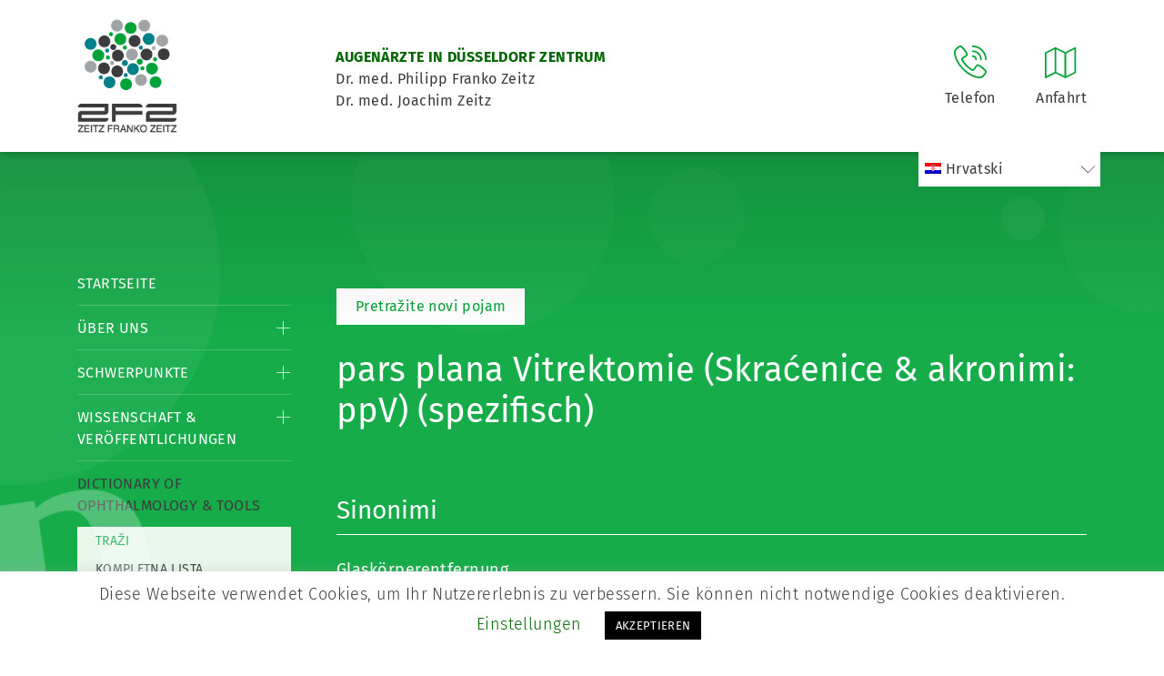

--- FILE ---
content_type: text/html; charset=UTF-8
request_url: https://www.zeitzfrankozeitz.de/hr/dictionary/pars-plana-vitrektomie/
body_size: 12382
content:
<!doctype html>
<html lang="de-DE">
<head>
<meta charset="utf-8"/>
<meta name="viewport" content="width=device-width, initial-scale=1"/>
<!-- <link href="https://www.zeitzfrankozeitz.de/wp-content/themes/zeitzfrankozeitz/css/bootstrap.min.css" rel="stylesheet"> -->
<!-- <link href="https://www.zeitzfrankozeitz.de/wp-content/themes/zeitzfrankozeitz/style.css" rel="stylesheet"/> -->
<!--[if lt IE 9]>
<script src="https://oss.maxcdn.com/html5shiv/3.7.2/html5shiv.min.js"></script>
<script src="https://oss.maxcdn.com/respond/1.4.2/respond.min.js"></script>
<![endif]-->
<link rel="apple-touch-icon" sizes="180x180" href="https://www.zeitzfrankozeitz.de/wp-content/themes/zeitzfrankozeitz/img/apple-touch-icon.png">
<link rel="icon" type="image/png" sizes="32x32" href="https://www.zeitzfrankozeitz.de/wp-content/themes/zeitzfrankozeitz/img/favicon-32x32.png">
<link rel="icon" type="image/png" sizes="16x16" href="https://www.zeitzfrankozeitz.de/wp-content/themes/zeitzfrankozeitz/img/favicon-16x16.png">
<link rel="manifest" href="https://www.zeitzfrankozeitz.de/wp-content/themes/zeitzfrankozeitz/img/site.webmanifest">
<link rel="mask-icon" href="https://www.zeitzfrankozeitz.de/wp-content/themes/zeitzfrankozeitz/img/safari-pinned-tab.svg" color="#00a338">
<link rel="shortcut icon" href="https://www.zeitzfrankozeitz.de/wp-content/themes/zeitzfrankozeitz/img/favicon.ico">
<meta name="msapplication-TileColor" content="#ffffff">
<meta name="msapplication-config" content="https://www.zeitzfrankozeitz.de/wp-content/themes/zeitzfrankozeitz/img/browserconfig.xml">
<meta name="theme-color" content="#ffffff">
<meta http-equiv="Content-Type" content="text/html; charset=utf-8" />
<meta name='robots' content='max-image-preview:large' />
<!-- This site is optimized with the Yoast SEO plugin v15.7 - https://yoast.com/wordpress/plugins/seo/ -->
<title>pars plana Vitrektomie &bull; Augenarzt Düsseldorf Praxis Zeitz Franko Zeitz</title>
<meta name="robots" content="index, follow, max-snippet:-1, max-image-preview:large, max-video-preview:-1" />
<link rel="canonical" href="https://www.zeitzfrankozeitz.de/dictionary/pars-plana-vitrektomie/" />
<meta property="og:locale" content="hr_HR" />
<meta property="og:type" content="article" />
<meta property="og:title" content="pars plana Vitrektomie &bull; Augenarzt Düsseldorf Praxis Zeitz Franko Zeitz" />
<meta property="og:url" content="https://www.zeitzfrankozeitz.de/dictionary/pars-plana-vitrektomie/" />
<meta property="og:site_name" content="Augenarzt Düsseldorf Praxis Zeitz Franko Zeitz" />
<meta property="article:modified_time" content="2020-01-28T10:18:33+00:00" />
<meta name="twitter:card" content="summary_large_image" />
<script type="application/ld+json" class="yoast-schema-graph">{"@context":"https://schema.org","@graph":[{"@type":"Organization","@id":"https://www.zeitzfrankozeitz.de/#organization","name":"Augenarzt D\u00fcsseldorf Zentrum Praxis Zeitz Franko Zeitz","url":"https://www.zeitzfrankozeitz.de/","sameAs":[],"logo":{"@type":"ImageObject","@id":"https://www.zeitzfrankozeitz.de/#logo","inLanguage":"hr","url":"https://www.zeitzfrankozeitz.de/wp-content/uploads/ZFZ_LOGO-NEU.jpg","width":595,"height":841,"caption":"Augenarzt D\u00fcsseldorf Zentrum Praxis Zeitz Franko Zeitz"},"image":{"@id":"https://www.zeitzfrankozeitz.de/#logo"}},{"@type":"WebSite","@id":"https://www.zeitzfrankozeitz.de/#website","url":"https://www.zeitzfrankozeitz.de/","name":"Augenarzt D\u00fcsseldorf Zentrum Praxis Zeitz Franko Zeitz","description":"Augenarzt D\u00fcsseldorf Praxis Zeitz Franko Zeitz","publisher":{"@id":"https://www.zeitzfrankozeitz.de/#organization"},"potentialAction":[{"@type":"SearchAction","target":"https://www.zeitzfrankozeitz.de/?s={search_term_string}","query-input":"required name=search_term_string"}],"inLanguage":"hr"},{"@type":"WebPage","@id":"https://www.zeitzfrankozeitz.de/dictionary/pars-plana-vitrektomie/#webpage","url":"https://www.zeitzfrankozeitz.de/dictionary/pars-plana-vitrektomie/","name":"pars plana Vitrektomie &bull; Augenarzt D\u00fcsseldorf Praxis Zeitz Franko Zeitz","isPartOf":{"@id":"https://www.zeitzfrankozeitz.de/#website"},"datePublished":"2020-01-27T13:33:58+00:00","dateModified":"2020-01-28T10:18:33+00:00","inLanguage":"hr","potentialAction":[{"@type":"ReadAction","target":["https://www.zeitzfrankozeitz.de/dictionary/pars-plana-vitrektomie/"]}]}]}</script>
<!-- / Yoast SEO plugin. -->
<link rel='dns-prefetch' href='//www.zeitzfrankozeitz.de' />
<!-- <link rel='stylesheet' id='wp-block-library-css' href='https://www.zeitzfrankozeitz.de/wp-includes/css/dist/block-library/style.min.css?ver=6.6.4' type='text/css' media='all' /> -->
<link rel="stylesheet" type="text/css" href="//www.zeitzfrankozeitz.de/wp-content/cache/wpfc-minified/1fyjs7xe/bpv6d.css" media="all"/>
<style id='classic-theme-styles-inline-css' type='text/css'>
/*! This file is auto-generated */
.wp-block-button__link{color:#fff;background-color:#32373c;border-radius:9999px;box-shadow:none;text-decoration:none;padding:calc(.667em + 2px) calc(1.333em + 2px);font-size:1.125em}.wp-block-file__button{background:#32373c;color:#fff;text-decoration:none}
</style>
<style id='global-styles-inline-css' type='text/css'>
:root{--wp--preset--aspect-ratio--square: 1;--wp--preset--aspect-ratio--4-3: 4/3;--wp--preset--aspect-ratio--3-4: 3/4;--wp--preset--aspect-ratio--3-2: 3/2;--wp--preset--aspect-ratio--2-3: 2/3;--wp--preset--aspect-ratio--16-9: 16/9;--wp--preset--aspect-ratio--9-16: 9/16;--wp--preset--color--black: #000000;--wp--preset--color--cyan-bluish-gray: #abb8c3;--wp--preset--color--white: #ffffff;--wp--preset--color--pale-pink: #f78da7;--wp--preset--color--vivid-red: #cf2e2e;--wp--preset--color--luminous-vivid-orange: #ff6900;--wp--preset--color--luminous-vivid-amber: #fcb900;--wp--preset--color--light-green-cyan: #7bdcb5;--wp--preset--color--vivid-green-cyan: #00d084;--wp--preset--color--pale-cyan-blue: #8ed1fc;--wp--preset--color--vivid-cyan-blue: #0693e3;--wp--preset--color--vivid-purple: #9b51e0;--wp--preset--gradient--vivid-cyan-blue-to-vivid-purple: linear-gradient(135deg,rgba(6,147,227,1) 0%,rgb(155,81,224) 100%);--wp--preset--gradient--light-green-cyan-to-vivid-green-cyan: linear-gradient(135deg,rgb(122,220,180) 0%,rgb(0,208,130) 100%);--wp--preset--gradient--luminous-vivid-amber-to-luminous-vivid-orange: linear-gradient(135deg,rgba(252,185,0,1) 0%,rgba(255,105,0,1) 100%);--wp--preset--gradient--luminous-vivid-orange-to-vivid-red: linear-gradient(135deg,rgba(255,105,0,1) 0%,rgb(207,46,46) 100%);--wp--preset--gradient--very-light-gray-to-cyan-bluish-gray: linear-gradient(135deg,rgb(238,238,238) 0%,rgb(169,184,195) 100%);--wp--preset--gradient--cool-to-warm-spectrum: linear-gradient(135deg,rgb(74,234,220) 0%,rgb(151,120,209) 20%,rgb(207,42,186) 40%,rgb(238,44,130) 60%,rgb(251,105,98) 80%,rgb(254,248,76) 100%);--wp--preset--gradient--blush-light-purple: linear-gradient(135deg,rgb(255,206,236) 0%,rgb(152,150,240) 100%);--wp--preset--gradient--blush-bordeaux: linear-gradient(135deg,rgb(254,205,165) 0%,rgb(254,45,45) 50%,rgb(107,0,62) 100%);--wp--preset--gradient--luminous-dusk: linear-gradient(135deg,rgb(255,203,112) 0%,rgb(199,81,192) 50%,rgb(65,88,208) 100%);--wp--preset--gradient--pale-ocean: linear-gradient(135deg,rgb(255,245,203) 0%,rgb(182,227,212) 50%,rgb(51,167,181) 100%);--wp--preset--gradient--electric-grass: linear-gradient(135deg,rgb(202,248,128) 0%,rgb(113,206,126) 100%);--wp--preset--gradient--midnight: linear-gradient(135deg,rgb(2,3,129) 0%,rgb(40,116,252) 100%);--wp--preset--font-size--small: 13px;--wp--preset--font-size--medium: 20px;--wp--preset--font-size--large: 36px;--wp--preset--font-size--x-large: 42px;--wp--preset--spacing--20: 0.44rem;--wp--preset--spacing--30: 0.67rem;--wp--preset--spacing--40: 1rem;--wp--preset--spacing--50: 1.5rem;--wp--preset--spacing--60: 2.25rem;--wp--preset--spacing--70: 3.38rem;--wp--preset--spacing--80: 5.06rem;--wp--preset--shadow--natural: 6px 6px 9px rgba(0, 0, 0, 0.2);--wp--preset--shadow--deep: 12px 12px 50px rgba(0, 0, 0, 0.4);--wp--preset--shadow--sharp: 6px 6px 0px rgba(0, 0, 0, 0.2);--wp--preset--shadow--outlined: 6px 6px 0px -3px rgba(255, 255, 255, 1), 6px 6px rgba(0, 0, 0, 1);--wp--preset--shadow--crisp: 6px 6px 0px rgba(0, 0, 0, 1);}:where(.is-layout-flex){gap: 0.5em;}:where(.is-layout-grid){gap: 0.5em;}body .is-layout-flex{display: flex;}.is-layout-flex{flex-wrap: wrap;align-items: center;}.is-layout-flex > :is(*, div){margin: 0;}body .is-layout-grid{display: grid;}.is-layout-grid > :is(*, div){margin: 0;}:where(.wp-block-columns.is-layout-flex){gap: 2em;}:where(.wp-block-columns.is-layout-grid){gap: 2em;}:where(.wp-block-post-template.is-layout-flex){gap: 1.25em;}:where(.wp-block-post-template.is-layout-grid){gap: 1.25em;}.has-black-color{color: var(--wp--preset--color--black) !important;}.has-cyan-bluish-gray-color{color: var(--wp--preset--color--cyan-bluish-gray) !important;}.has-white-color{color: var(--wp--preset--color--white) !important;}.has-pale-pink-color{color: var(--wp--preset--color--pale-pink) !important;}.has-vivid-red-color{color: var(--wp--preset--color--vivid-red) !important;}.has-luminous-vivid-orange-color{color: var(--wp--preset--color--luminous-vivid-orange) !important;}.has-luminous-vivid-amber-color{color: var(--wp--preset--color--luminous-vivid-amber) !important;}.has-light-green-cyan-color{color: var(--wp--preset--color--light-green-cyan) !important;}.has-vivid-green-cyan-color{color: var(--wp--preset--color--vivid-green-cyan) !important;}.has-pale-cyan-blue-color{color: var(--wp--preset--color--pale-cyan-blue) !important;}.has-vivid-cyan-blue-color{color: var(--wp--preset--color--vivid-cyan-blue) !important;}.has-vivid-purple-color{color: var(--wp--preset--color--vivid-purple) !important;}.has-black-background-color{background-color: var(--wp--preset--color--black) !important;}.has-cyan-bluish-gray-background-color{background-color: var(--wp--preset--color--cyan-bluish-gray) !important;}.has-white-background-color{background-color: var(--wp--preset--color--white) !important;}.has-pale-pink-background-color{background-color: var(--wp--preset--color--pale-pink) !important;}.has-vivid-red-background-color{background-color: var(--wp--preset--color--vivid-red) !important;}.has-luminous-vivid-orange-background-color{background-color: var(--wp--preset--color--luminous-vivid-orange) !important;}.has-luminous-vivid-amber-background-color{background-color: var(--wp--preset--color--luminous-vivid-amber) !important;}.has-light-green-cyan-background-color{background-color: var(--wp--preset--color--light-green-cyan) !important;}.has-vivid-green-cyan-background-color{background-color: var(--wp--preset--color--vivid-green-cyan) !important;}.has-pale-cyan-blue-background-color{background-color: var(--wp--preset--color--pale-cyan-blue) !important;}.has-vivid-cyan-blue-background-color{background-color: var(--wp--preset--color--vivid-cyan-blue) !important;}.has-vivid-purple-background-color{background-color: var(--wp--preset--color--vivid-purple) !important;}.has-black-border-color{border-color: var(--wp--preset--color--black) !important;}.has-cyan-bluish-gray-border-color{border-color: var(--wp--preset--color--cyan-bluish-gray) !important;}.has-white-border-color{border-color: var(--wp--preset--color--white) !important;}.has-pale-pink-border-color{border-color: var(--wp--preset--color--pale-pink) !important;}.has-vivid-red-border-color{border-color: var(--wp--preset--color--vivid-red) !important;}.has-luminous-vivid-orange-border-color{border-color: var(--wp--preset--color--luminous-vivid-orange) !important;}.has-luminous-vivid-amber-border-color{border-color: var(--wp--preset--color--luminous-vivid-amber) !important;}.has-light-green-cyan-border-color{border-color: var(--wp--preset--color--light-green-cyan) !important;}.has-vivid-green-cyan-border-color{border-color: var(--wp--preset--color--vivid-green-cyan) !important;}.has-pale-cyan-blue-border-color{border-color: var(--wp--preset--color--pale-cyan-blue) !important;}.has-vivid-cyan-blue-border-color{border-color: var(--wp--preset--color--vivid-cyan-blue) !important;}.has-vivid-purple-border-color{border-color: var(--wp--preset--color--vivid-purple) !important;}.has-vivid-cyan-blue-to-vivid-purple-gradient-background{background: var(--wp--preset--gradient--vivid-cyan-blue-to-vivid-purple) !important;}.has-light-green-cyan-to-vivid-green-cyan-gradient-background{background: var(--wp--preset--gradient--light-green-cyan-to-vivid-green-cyan) !important;}.has-luminous-vivid-amber-to-luminous-vivid-orange-gradient-background{background: var(--wp--preset--gradient--luminous-vivid-amber-to-luminous-vivid-orange) !important;}.has-luminous-vivid-orange-to-vivid-red-gradient-background{background: var(--wp--preset--gradient--luminous-vivid-orange-to-vivid-red) !important;}.has-very-light-gray-to-cyan-bluish-gray-gradient-background{background: var(--wp--preset--gradient--very-light-gray-to-cyan-bluish-gray) !important;}.has-cool-to-warm-spectrum-gradient-background{background: var(--wp--preset--gradient--cool-to-warm-spectrum) !important;}.has-blush-light-purple-gradient-background{background: var(--wp--preset--gradient--blush-light-purple) !important;}.has-blush-bordeaux-gradient-background{background: var(--wp--preset--gradient--blush-bordeaux) !important;}.has-luminous-dusk-gradient-background{background: var(--wp--preset--gradient--luminous-dusk) !important;}.has-pale-ocean-gradient-background{background: var(--wp--preset--gradient--pale-ocean) !important;}.has-electric-grass-gradient-background{background: var(--wp--preset--gradient--electric-grass) !important;}.has-midnight-gradient-background{background: var(--wp--preset--gradient--midnight) !important;}.has-small-font-size{font-size: var(--wp--preset--font-size--small) !important;}.has-medium-font-size{font-size: var(--wp--preset--font-size--medium) !important;}.has-large-font-size{font-size: var(--wp--preset--font-size--large) !important;}.has-x-large-font-size{font-size: var(--wp--preset--font-size--x-large) !important;}
:where(.wp-block-post-template.is-layout-flex){gap: 1.25em;}:where(.wp-block-post-template.is-layout-grid){gap: 1.25em;}
:where(.wp-block-columns.is-layout-flex){gap: 2em;}:where(.wp-block-columns.is-layout-grid){gap: 2em;}
:root :where(.wp-block-pullquote){font-size: 1.5em;line-height: 1.6;}
</style>
<!-- <link rel='stylesheet' id='cookie-law-info-css' href='https://www.zeitzfrankozeitz.de/wp-content/plugins/cookie-law-info/public/css/cookie-law-info-public.css?ver=1.9.5' type='text/css' media='all' /> -->
<!-- <link rel='stylesheet' id='cookie-law-info-gdpr-css' href='https://www.zeitzfrankozeitz.de/wp-content/plugins/cookie-law-info/public/css/cookie-law-info-gdpr.css?ver=1.9.5' type='text/css' media='all' /> -->
<!-- <link rel='stylesheet' id='wpml-menu-item-0-css' href='//www.zeitzfrankozeitz.de/wp-content/plugins/sitepress-multilingual-cms/templates/language-switchers/menu-item/style.css?ver=1' type='text/css' media='all' /> -->
<!-- <link rel='stylesheet' id='slb_core-css' href='https://www.zeitzfrankozeitz.de/wp-content/plugins/simple-lightbox/client/css/app.css?ver=2.8.1' type='text/css' media='all' /> -->
<link rel="stylesheet" type="text/css" href="//www.zeitzfrankozeitz.de/wp-content/cache/wpfc-minified/32l0ru23/bpv6d.css" media="all"/>
<script type="text/javascript" src="https://www.zeitzfrankozeitz.de/wp-includes/js/jquery/jquery.min.js?ver=3.7.1" id="jquery-core-js"></script>
<script type="text/javascript" src="https://www.zeitzfrankozeitz.de/wp-includes/js/jquery/jquery-migrate.min.js?ver=3.4.1" id="jquery-migrate-js"></script>
<script type="text/javascript" id="cookie-law-info-js-extra">
/* <![CDATA[ */
var Cli_Data = {"nn_cookie_ids":[],"cookielist":[],"ccpaEnabled":"","ccpaRegionBased":"","ccpaBarEnabled":"","ccpaType":"gdpr","js_blocking":"","custom_integration":"","triggerDomRefresh":""};
var cli_cookiebar_settings = {"animate_speed_hide":"500","animate_speed_show":"500","background":"#FFF","border":"#b1a6a6c2","border_on":"","button_1_button_colour":"#000","button_1_button_hover":"#000000","button_1_link_colour":"#fff","button_1_as_button":"1","button_1_new_win":"","button_2_button_colour":"#333","button_2_button_hover":"#292929","button_2_link_colour":"#444","button_2_as_button":"","button_2_hidebar":"","button_3_button_colour":"#000","button_3_button_hover":"#000000","button_3_link_colour":"#fff","button_3_as_button":"1","button_3_new_win":"","button_4_button_colour":"#000","button_4_button_hover":"#000000","button_4_link_colour":"#006600","button_4_as_button":"","font_family":"inherit","header_fix":"","notify_animate_hide":"1","notify_animate_show":"","notify_div_id":"#cookie-law-info-bar","notify_position_horizontal":"right","notify_position_vertical":"bottom","scroll_close":"","scroll_close_reload":"","accept_close_reload":"","reject_close_reload":"","showagain_tab":"1","showagain_background":"#fff","showagain_border":"#000","showagain_div_id":"#cookie-law-info-again","showagain_x_position":"100px","text":"#000","show_once_yn":"","show_once":"10000","logging_on":"","as_popup":"","popup_overlay":"1","bar_heading_text":"","cookie_bar_as":"banner","popup_showagain_position":"bottom-right","widget_position":"left"};
var log_object = {"ajax_url":"https:\/\/www.zeitzfrankozeitz.de\/wp-admin\/admin-ajax.php"};
/* ]]> */
</script>
<script type="text/javascript" src="https://www.zeitzfrankozeitz.de/wp-content/plugins/cookie-law-info/public/js/cookie-law-info-public.js?ver=1.9.5" id="cookie-law-info-js"></script>
<link rel="https://api.w.org/" href="https://www.zeitzfrankozeitz.de/hr/wp-json/" /><link rel="alternate" title="JSON" type="application/json" href="https://www.zeitzfrankozeitz.de/hr/wp-json/wp/v2/dictionary/1042" /><link rel="EditURI" type="application/rsd+xml" title="RSD" href="https://www.zeitzfrankozeitz.de/xmlrpc.php?rsd" />
<meta name="generator" content="WordPress 6.6.4" />
<link rel='shortlink' href='https://www.zeitzfrankozeitz.de/hr/?p=1042' />
<meta name="generator" content="WPML ver:4.4.8 stt:5,7,59,22,37,1,4,3,13,27,28,41,45,2,50,53;" />
<script type="text/javascript">
var cli_flush_cache = true;
</script>
<style type="text/css" id="wp-custom-css">
main aside nav ul li ul li.seperate-menu a:after {
border-bottom: 1px solid #46bd6d !important;
content: "";
display: block;
width: 100%;
margin-top: 10px;
}
ul#menu-wpml li {
list-style: none;
display: inline-block;
margin-right: 39px !important;
}
.pure-content-wp a{
text-decoration: underline;
}
.pure-content-wp a:hover{
color: black;
}
.menu-wpml-container{
z-index: -1;
}
.userForm input {
padding: 13px 10px !important;
height: auto !important;
box-shadow: none !important;
border-radius: 0px !important;
border: none !important;
}		</style>
</head>
<body data-rsssl=1>
<header>
<div class="container">
<div class="left">
<div id="page-logo">
<a href="https://www.zeitzfrankozeitz.de/hr/">
<img src="https://www.zeitzfrankozeitz.de/wp-content/themes/zeitzfrankozeitz/img/logo.gif" alt="Logo" width="110" height="127" />
</a>
</div>
<div id="page-description">
<p><strong>AUGENÄRZTE IN DÜSSELDORF ZENTRUM</strong><br />Dr. med. Philipp Franko Zeitz<br />Dr. med. Joachim Zeitz</p>					</div>
</div>
<div class="right mobile">
<div class="header-element" id="mobile-menu">
<img src="https://www.zeitzfrankozeitz.de/wp-content/themes/zeitzfrankozeitz/img/menu.svg" alt="Menü-Icon">
<span>Menü</span>
</div>
</div>
<div class="right center-mobile">
<div class="header-element">
<a href="tel:+492112206980">
<img src="https://www.zeitzfrankozeitz.de/wp-content/themes/zeitzfrankozeitz/img/telefon.svg" alt="Telefon-Icon">
<span>Telefon</span>
</a>
<div class="tooltip-info">
<div class="tooltip-info-arrow">
</div>
<strong>Telefonnummer</strong><br>
<a href="tel:+492112206980">0211 / 220 69 80</a>
</div>
</div>
<div class="header-element">
<a href="https://www.zeitzfrankozeitz.de/hr/kontakt/wegbeschreibung/">
<img src="https://www.zeitzfrankozeitz.de/wp-content/themes/zeitzfrankozeitz/img/wegbeschreibung.svg" alt="Anfahrt-Icon"/>
<span>Anfahrt</span>
</a>
<div class="tooltip-info">
<div class="tooltip-info-arrow">
</div>
<p>Blumenstrasse 11-15<br />40212 Düsseldorf</p>						</div>
</div>
</div>
<div class="clear"></div>
<div class="menu-wpml-container"><ul id="menu-wpml" class="menu"><li id="menu-item-wpml-ls-27-hr" class="menu-item wpml-ls-slot-27 wpml-ls-item wpml-ls-item-hr wpml-ls-current-language wpml-ls-menu-item menu-item-type-wpml_ls_menu_item menu-item-object-wpml_ls_menu_item menu-item-has-children menu-item-wpml-ls-27-hr"><a title="Hrvatski" href="https://www.zeitzfrankozeitz.de/hr/dictionary/pars-plana-vitrektomie/"><img class="wpml-ls-flag" src="https://www.zeitzfrankozeitz.de/wp-content/plugins/sitepress-multilingual-cms/res/flags/hr.png" alt=""><span class="wpml-ls-display">Hrvatski</span></a>
<ul class="sub-menu">
<li id="menu-item-wpml-ls-27-ar" class="menu-item wpml-ls-slot-27 wpml-ls-item wpml-ls-item-ar wpml-ls-menu-item wpml-ls-first-item menu-item-type-wpml_ls_menu_item menu-item-object-wpml_ls_menu_item menu-item-wpml-ls-27-ar"><a title="Arapski" href="https://www.zeitzfrankozeitz.de/ar/dictionary/pars-plana-vitrektomie/"><img class="wpml-ls-flag" src="https://www.zeitzfrankozeitz.de/wp-content/plugins/sitepress-multilingual-cms/res/flags/ar.png" alt=""><span class="wpml-ls-display">Arapski</span></a></li>
<li id="menu-item-wpml-ls-27-bg" class="menu-item wpml-ls-slot-27 wpml-ls-item wpml-ls-item-bg wpml-ls-menu-item menu-item-type-wpml_ls_menu_item menu-item-object-wpml_ls_menu_item menu-item-wpml-ls-27-bg"><a title="Bugarski" href="https://www.zeitzfrankozeitz.de/bg/dictionary/pars-plana-vitrektomie/"><img class="wpml-ls-flag" src="https://www.zeitzfrankozeitz.de/wp-content/plugins/sitepress-multilingual-cms/res/flags/bg.png" alt=""><span class="wpml-ls-display">Bugarski</span></a></li>
<li id="menu-item-wpml-ls-27-zh-hans" class="menu-item wpml-ls-slot-27 wpml-ls-item wpml-ls-item-zh-hans wpml-ls-menu-item menu-item-type-wpml_ls_menu_item menu-item-object-wpml_ls_menu_item menu-item-wpml-ls-27-zh-hans"><a title="Kineski (pojednostavljeni)" href="https://www.zeitzfrankozeitz.de/zh-hans/dictionary/pars-plana-vitrektomie/"><img class="wpml-ls-flag" src="https://www.zeitzfrankozeitz.de/wp-content/uploads/flags/zh.png" alt=""><span class="wpml-ls-display">Kineski (pojednostavljeni)</span></a></li>
<li id="menu-item-wpml-ls-27-nl" class="menu-item wpml-ls-slot-27 wpml-ls-item wpml-ls-item-nl wpml-ls-menu-item menu-item-type-wpml_ls_menu_item menu-item-object-wpml_ls_menu_item menu-item-wpml-ls-27-nl"><a title="Holandski" href="https://www.zeitzfrankozeitz.de/nl/dictionary/pars-plana-vitrektomie/"><img class="wpml-ls-flag" src="https://www.zeitzfrankozeitz.de/wp-content/plugins/sitepress-multilingual-cms/res/flags/nl.png" alt=""><span class="wpml-ls-display">Holandski</span></a></li>
<li id="menu-item-wpml-ls-27-en" class="menu-item wpml-ls-slot-27 wpml-ls-item wpml-ls-item-en wpml-ls-menu-item menu-item-type-wpml_ls_menu_item menu-item-object-wpml_ls_menu_item menu-item-wpml-ls-27-en"><a title="Engleski" href="https://www.zeitzfrankozeitz.de/en/dictionary/pars-plana-vitrektomie/"><img class="wpml-ls-flag" src="https://www.zeitzfrankozeitz.de/wp-content/plugins/sitepress-multilingual-cms/res/flags/en.png" alt=""><span class="wpml-ls-display">Engleski</span></a></li>
<li id="menu-item-wpml-ls-27-fr" class="menu-item wpml-ls-slot-27 wpml-ls-item wpml-ls-item-fr wpml-ls-menu-item menu-item-type-wpml_ls_menu_item menu-item-object-wpml_ls_menu_item menu-item-wpml-ls-27-fr"><a title="Francuzi" href="https://www.zeitzfrankozeitz.de/fr/dictionary/pars-plana-vitrektomie/"><img class="wpml-ls-flag" src="https://www.zeitzfrankozeitz.de/wp-content/plugins/sitepress-multilingual-cms/res/flags/fr.png" alt=""><span class="wpml-ls-display">Francuzi</span></a></li>
<li id="menu-item-wpml-ls-27-de" class="menu-item wpml-ls-slot-27 wpml-ls-item wpml-ls-item-de wpml-ls-menu-item menu-item-type-wpml_ls_menu_item menu-item-object-wpml_ls_menu_item menu-item-wpml-ls-27-de"><a title="Njemački" href="https://www.zeitzfrankozeitz.de/dictionary/pars-plana-vitrektomie/"><img class="wpml-ls-flag" src="https://www.zeitzfrankozeitz.de/wp-content/plugins/sitepress-multilingual-cms/res/flags/de.png" alt=""><span class="wpml-ls-display">Njemački</span></a></li>
<li id="menu-item-wpml-ls-27-el" class="menu-item wpml-ls-slot-27 wpml-ls-item wpml-ls-item-el wpml-ls-menu-item menu-item-type-wpml_ls_menu_item menu-item-object-wpml_ls_menu_item menu-item-wpml-ls-27-el"><a title="Grčki" href="https://www.zeitzfrankozeitz.de/el/dictionary/pars-plana-vitrektomie/"><img class="wpml-ls-flag" src="https://www.zeitzfrankozeitz.de/wp-content/plugins/sitepress-multilingual-cms/res/flags/el.png" alt=""><span class="wpml-ls-display">Grčki</span></a></li>
<li id="menu-item-wpml-ls-27-it" class="menu-item wpml-ls-slot-27 wpml-ls-item wpml-ls-item-it wpml-ls-menu-item menu-item-type-wpml_ls_menu_item menu-item-object-wpml_ls_menu_item menu-item-wpml-ls-27-it"><a title="Talijanski" href="https://www.zeitzfrankozeitz.de/it/dictionary/pars-plana-vitrektomie/"><img class="wpml-ls-flag" src="https://www.zeitzfrankozeitz.de/wp-content/plugins/sitepress-multilingual-cms/res/flags/it.png" alt=""><span class="wpml-ls-display">Talijanski</span></a></li>
<li id="menu-item-wpml-ls-27-ja" class="menu-item wpml-ls-slot-27 wpml-ls-item wpml-ls-item-ja wpml-ls-menu-item menu-item-type-wpml_ls_menu_item menu-item-object-wpml_ls_menu_item menu-item-wpml-ls-27-ja"><a title="Japanski" href="https://www.zeitzfrankozeitz.de/ja/dictionary/pars-plana-vitrektomie/"><img class="wpml-ls-flag" src="https://www.zeitzfrankozeitz.de/wp-content/plugins/sitepress-multilingual-cms/res/flags/ja.png" alt=""><span class="wpml-ls-display">Japanski</span></a></li>
<li id="menu-item-wpml-ls-27-ru" class="menu-item wpml-ls-slot-27 wpml-ls-item wpml-ls-item-ru wpml-ls-menu-item menu-item-type-wpml_ls_menu_item menu-item-object-wpml_ls_menu_item menu-item-wpml-ls-27-ru"><a title="Ruski" href="https://www.zeitzfrankozeitz.de/ru/dictionary/pars-plana-vitrektomie/"><img class="wpml-ls-flag" src="https://www.zeitzfrankozeitz.de/wp-content/plugins/sitepress-multilingual-cms/res/flags/ru.png" alt=""><span class="wpml-ls-display">Ruski</span></a></li>
<li id="menu-item-wpml-ls-27-es" class="menu-item wpml-ls-slot-27 wpml-ls-item wpml-ls-item-es wpml-ls-menu-item menu-item-type-wpml_ls_menu_item menu-item-object-wpml_ls_menu_item menu-item-wpml-ls-27-es"><a title="španjolski" href="https://www.zeitzfrankozeitz.de/es/dictionary/pars-plana-vitrektomie/"><img class="wpml-ls-flag" src="https://www.zeitzfrankozeitz.de/wp-content/plugins/sitepress-multilingual-cms/res/flags/es.png" alt=""><span class="wpml-ls-display">španjolski</span></a></li>
<li id="menu-item-wpml-ls-27-sv" class="menu-item wpml-ls-slot-27 wpml-ls-item wpml-ls-item-sv wpml-ls-menu-item menu-item-type-wpml_ls_menu_item menu-item-object-wpml_ls_menu_item menu-item-wpml-ls-27-sv"><a title="švedski" href="https://www.zeitzfrankozeitz.de/sv/dictionary/pars-plana-vitrektomie/"><img class="wpml-ls-flag" src="https://www.zeitzfrankozeitz.de/wp-content/plugins/sitepress-multilingual-cms/res/flags/sv.png" alt=""><span class="wpml-ls-display">švedski</span></a></li>
<li id="menu-item-wpml-ls-27-tr" class="menu-item wpml-ls-slot-27 wpml-ls-item wpml-ls-item-tr wpml-ls-menu-item menu-item-type-wpml_ls_menu_item menu-item-object-wpml_ls_menu_item menu-item-wpml-ls-27-tr"><a title="Turski" href="https://www.zeitzfrankozeitz.de/tr/dictionary/pars-plana-vitrektomie/"><img class="wpml-ls-flag" src="https://www.zeitzfrankozeitz.de/wp-content/plugins/sitepress-multilingual-cms/res/flags/tr.png" alt=""><span class="wpml-ls-display">Turski</span></a></li>
<li id="menu-item-wpml-ls-27-pt-pt" class="menu-item wpml-ls-slot-27 wpml-ls-item wpml-ls-item-pt-pt wpml-ls-menu-item wpml-ls-last-item menu-item-type-wpml_ls_menu_item menu-item-object-wpml_ls_menu_item menu-item-wpml-ls-27-pt-pt"><a title="Portugalski (Portugal)" href="https://www.zeitzfrankozeitz.de/pt-pt/dictionary/pars-plana-vitrektomie/"><img class="wpml-ls-flag" src="https://www.zeitzfrankozeitz.de/wp-content/plugins/sitepress-multilingual-cms/res/flags/pt-pt.png" alt=""><span class="wpml-ls-display">Portugalski (Portugal)</span></a></li>
</ul>
</li>
</ul></div>							</div>
</header>
<main>
<div class="container">
<div class="row">
<div class="col-lg-3 col-12" id="zeitz-navi">
<aside>
<nav>
<div class="menu-main-container"><ul id="menu-main" class="menu"><li id="menu-item-7" class="menu-item menu-item-type-post_type menu-item-object-page menu-item-home menu-item-7"><a href="https://www.zeitzfrankozeitz.de/hr/">Startseite</a></li>
<li id="menu-item-10" class="menu-item menu-item-type-post_type menu-item-object-page menu-item-has-children menu-item-10"><a href="https://www.zeitzfrankozeitz.de/hr/augenarzt-duesseldorf-zeitz-franko-zeitz/">Über Uns</a>
<ul class="sub-menu">
<li id="menu-item-13" class="menu-item menu-item-type-post_type menu-item-object-page menu-item-has-children menu-item-13"><a href="https://www.zeitzfrankozeitz.de/hr/augenarzt-duesseldorf-zeitz-franko-zeitz/dr-med-philipp-franko-zeitz/">Dr. med. Philipp Franko Zeitz</a>
<ul class="sub-menu">
<li id="menu-item-17358" class="menu-item menu-item-type-post_type menu-item-object-page menu-item-17358"><a href="https://www.zeitzfrankozeitz.de/hr/augenarzt-duesseldorf-zeitz-franko-zeitz/dr-med-philipp-franko-zeitz/dr-med-philipp-franko-zeitz-eng/">Dr. med. Philipp Franko Zeitz  (English)</a></li>
</ul>
</li>
<li id="menu-item-17362" class="menu-item menu-item-type-post_type menu-item-object-page menu-item-17362"><a href="https://www.zeitzfrankozeitz.de/hr/dr-med-joachim-zeitz/">Dr. med. Joachim Zeitz</a></li>
<li id="menu-item-47" class="menu-item menu-item-type-post_type menu-item-object-page menu-item-47"><a href="https://www.zeitzfrankozeitz.de/hr/augenarzt-duesseldorf-zeitz-franko-zeitz/praxisrundgang/">Praxisrundgang</a></li>
<li id="menu-item-105" class="menu-item menu-item-type-custom menu-item-object-custom menu-item-105"><a href="/zeitzfrankozeitz/medien/">Wir in den Medien</a></li>
</ul>
</li>
<li id="menu-item-68" class="menu-item menu-item-type-post_type menu-item-object-page menu-item-has-children menu-item-68"><a href="https://www.zeitzfrankozeitz.de/hr/schwerpunkte/">Schwerpunkte</a>
<ul class="sub-menu">
<li id="menu-item-72" class="menu-item menu-item-type-post_type menu-item-object-page menu-item-72"><a href="https://www.zeitzfrankozeitz.de/hr/schwerpunkte/allgemeiner-check-up/">Allgemeiner Check-up</a></li>
<li id="menu-item-80" class="menu-item menu-item-type-post_type menu-item-object-page menu-item-80"><a href="https://www.zeitzfrankozeitz.de/hr/schwerpunkte/augenlaser-und-lasik/">Augenlaser und LASIK</a></li>
<li id="menu-item-79" class="menu-item menu-item-type-post_type menu-item-object-page menu-item-79"><a href="https://www.zeitzfrankozeitz.de/hr/schwerpunkte/diabetes/">Diabetes</a></li>
<li id="menu-item-90" class="menu-item menu-item-type-post_type menu-item-object-page menu-item-90"><a href="https://www.zeitzfrankozeitz.de/hr/schwerpunkte/makuladegeneration-ivom/">Makuladegeneration und Diagnostik der Netzhautmitte</a></li>
<li id="menu-item-89" class="menu-item menu-item-type-post_type menu-item-object-page menu-item-89"><a href="https://www.zeitzfrankozeitz.de/hr/schwerpunkte/glaukom-gruener-star/">Glaukom (Grüner Star)</a></li>
<li id="menu-item-100" class="menu-item menu-item-type-post_type menu-item-object-page menu-item-100"><a href="https://www.zeitzfrankozeitz.de/hr/schwerpunkte/keratokonus-crosslinking/">Keratokonus</a></li>
<li id="menu-item-99" class="menu-item menu-item-type-post_type menu-item-object-page menu-item-99"><a href="https://www.zeitzfrankozeitz.de/hr/schwerpunkte/therapie-von-benetzungsstoerungen/">Benetzungsstörungen</a></li>
<li id="menu-item-98" class="menu-item menu-item-type-post_type menu-item-object-page menu-item-98"><a href="https://www.zeitzfrankozeitz.de/hr/schwerpunkte/sonstiges/">Sonstiges</a></li>
</ul>
</li>
<li id="menu-item-15773" class="menu-item menu-item-type-post_type menu-item-object-page menu-item-has-children menu-item-15773"><a href="https://www.zeitzfrankozeitz.de/hr/wissenschaftliche-arbeit/">Wissenschaft &#038; Veröffentlichungen</a>
<ul class="sub-menu">
<li id="menu-item-15777" class="menu-item menu-item-type-post_type menu-item-object-page menu-item-15777"><a href="https://www.zeitzfrankozeitz.de/hr/wissenschaftliche-arbeit/dictionary-of-ophthalmology/">Dictionary of Ophthalmology</a></li>
<li id="menu-item-15776" class="menu-item menu-item-type-post_type menu-item-object-page menu-item-15776"><a href="https://www.zeitzfrankozeitz.de/hr/wissenschaftliche-arbeit/augenschmerzen-aus-interdisziplinaerer-sicht/">Augenschmerzen</a></li>
<li id="menu-item-15775" class="menu-item menu-item-type-post_type menu-item-object-page menu-item-15775"><a href="https://www.zeitzfrankozeitz.de/hr/wissenschaftliche-arbeit/schwindel-aus-interdisziplinaerer-sicht/">Schwindel</a></li>
<li id="menu-item-15774" class="menu-item menu-item-type-post_type menu-item-object-page menu-item-15774"><a href="https://www.zeitzfrankozeitz.de/hr/wissenschaftliche-arbeit/interdisziplinaere-interaktion-bei-vaskulaeren-erkrankungen-des-auges/">Interdisziplinäre Interaktion bei vaskulären Erkrankungen des Auges</a></li>
</ul>
</li>
<li id="menu-item-16911" class="menu-item menu-item-type-post_type menu-item-object-page menu-item-has-children menu-item-16911"><a href="https://www.zeitzfrankozeitz.de/hr/dictionary-tools/search/">Dictionary of Ophthalmology &#038; Tools</a>
<ul class="sub-menu">
<li id="menu-item-12436" class="menu-item menu-item-type-post_type menu-item-object-page menu-item-12436"><a href="https://www.zeitzfrankozeitz.de/hr/dictionary-tools/search/">Search</a></li>
<li id="menu-item-12424" class="menu-item menu-item-type-post_type menu-item-object-page menu-item-12424"><a href="https://www.zeitzfrankozeitz.de/hr/dictionary-tools/begriffsuebersicht/">List of Terms</a></li>
<li id="menu-item-14898" class="menu-item menu-item-type-post_type menu-item-object-page menu-item-14898"><a href="https://www.zeitzfrankozeitz.de/hr/dictionary-tools/list-of-images/">List of Images</a></li>
<li id="menu-item-15723" class="menu-item menu-item-type-post_type menu-item-object-page menu-item-15723"><a href="https://www.zeitzfrankozeitz.de/hr/suggestions/">Suggestions</a></li>
<li id="menu-item-15715" class="menu-item menu-item-type-post_type menu-item-object-page menu-item-15715"><a href="https://www.zeitzfrankozeitz.de/hr/contributions-and-sources/">Contributions and Sources</a></li>
<li id="menu-item-15716" class="seperate-menu menu-item menu-item-type-post_type menu-item-object-page menu-item-15716"><a href="https://www.zeitzfrankozeitz.de/hr/who-made-it/">Who made it?</a></li>
<li id="menu-item-15062" class="menu-item menu-item-type-post_type menu-item-object-page menu-item-15062"><a href="https://www.zeitzfrankozeitz.de/hr/dictionary-tools/visustafeln-visual-acuity-charts-comparison/">Visustafeln / Visual acuity charts</a></li>
<li id="menu-item-15061" class="menu-item menu-item-type-post_type menu-item-object-page menu-item-15061"><a href="https://www.zeitzfrankozeitz.de/hr/dictionary-tools/tropfschema-application-frequency-chart-english-deutsch/">Tropfschema / Application frequency chart</a></li>
</ul>
</li>
<li id="menu-item-112" class="menu-item menu-item-type-post_type menu-item-object-page menu-item-has-children menu-item-112"><a href="https://www.zeitzfrankozeitz.de/hr/e-learning/">E-Learning</a>
<ul class="sub-menu">
<li id="menu-item-14946" class="menu-item menu-item-type-post_type menu-item-object-page menu-item-has-children menu-item-14946"><a href="https://www.zeitzfrankozeitz.de/hr/e-learning/case-1-presentation/">Case 1</a>
<ul class="sub-menu">
<li id="menu-item-14947" class="menu-item menu-item-type-post_type menu-item-object-page menu-item-14947"><a href="https://www.zeitzfrankozeitz.de/hr/e-learning/case-1-presentation/case-opinion-form-1/">opinion form</a></li>
</ul>
</li>
<li id="menu-item-14994" class="menu-item menu-item-type-post_type menu-item-object-page menu-item-has-children menu-item-14994"><a href="https://www.zeitzfrankozeitz.de/hr/e-learning/case-2-presentation/">Case 2</a>
<ul class="sub-menu">
<li id="menu-item-14995" class="menu-item menu-item-type-post_type menu-item-object-page menu-item-14995"><a href="https://www.zeitzfrankozeitz.de/hr/e-learning/case-2-presentation/case-opinion-form-2/">opinion form</a></li>
</ul>
</li>
<li id="menu-item-15009" class="menu-item menu-item-type-post_type menu-item-object-page menu-item-has-children menu-item-15009"><a href="https://www.zeitzfrankozeitz.de/hr/e-learning/case-3-presentation/">Case 3</a>
<ul class="sub-menu">
<li id="menu-item-15011" class="menu-item menu-item-type-post_type menu-item-object-page menu-item-15011"><a href="https://www.zeitzfrankozeitz.de/hr/e-learning/case-3-presentation/case-opinion-form-3/">opinion form</a></li>
<li id="menu-item-15010" class="menu-item menu-item-type-post_type menu-item-object-page menu-item-15010"><a href="https://www.zeitzfrankozeitz.de/hr/e-learning/case-3-presentation/case-3-opinions/">opinions</a></li>
</ul>
</li>
<li id="menu-item-15031" class="menu-item menu-item-type-post_type menu-item-object-page menu-item-has-children menu-item-15031"><a href="https://www.zeitzfrankozeitz.de/hr/e-learning/case-4-presentation/">Case 4</a>
<ul class="sub-menu">
<li id="menu-item-15032" class="menu-item menu-item-type-post_type menu-item-object-page menu-item-15032"><a href="https://www.zeitzfrankozeitz.de/hr/e-learning/case-4-presentation/case-opinion-form-4/">opinion form</a></li>
<li id="menu-item-17518" class="menu-item menu-item-type-post_type menu-item-object-page menu-item-17518"><a href="https://www.zeitzfrankozeitz.de/hr/case-4-opinions/">opinions</a></li>
</ul>
</li>
<li id="menu-item-15043" class="menu-item menu-item-type-post_type menu-item-object-page menu-item-has-children menu-item-15043"><a href="https://www.zeitzfrankozeitz.de/hr/e-learning/case-5-presentation/">Case 5</a>
<ul class="sub-menu">
<li id="menu-item-15045" class="menu-item menu-item-type-post_type menu-item-object-page menu-item-15045"><a href="https://www.zeitzfrankozeitz.de/hr/e-learning/case-5-presentation/case-opinion-form-5/">opinion form</a></li>
<li id="menu-item-15044" class="menu-item menu-item-type-post_type menu-item-object-page menu-item-15044"><a href="https://www.zeitzfrankozeitz.de/hr/e-learning/case-5-presentation/case-5-options/">opinions</a></li>
</ul>
</li>
</ul>
</li>
<li id="menu-item-52" class="menu-item menu-item-type-post_type menu-item-object-page menu-item-has-children menu-item-52"><a href="https://www.zeitzfrankozeitz.de/hr/kontakt/">Kontakt</a>
<ul class="sub-menu">
<li id="menu-item-58" class="menu-item menu-item-type-post_type menu-item-object-page menu-item-58"><a href="https://www.zeitzfrankozeitz.de/hr/kontakt/wegbeschreibung/">Wegbeschreibung</a></li>
</ul>
</li>
</ul></div>							</nav>
</aside>
<svg version="1.1" id="close-mobile" xmlns="http://www.w3.org/2000/svg" xmlns:xlink="http://www.w3.org/1999/xlink" x="0px" y="0px"
viewBox="0 0 20 20" style="enable-background:new 0 0 20 20;" xml:space="preserve" class="mobile">
<style type="text/css">
.st0{fill:#FFFFFF;}
</style>
<path class="st0" d="M10.7,10.5l8.6-8.6c0.2-0.2,0.2-0.5,0-0.7s-0.5-0.2-0.7,0L10,9.8L1.4,1.1C1.2,1,0.8,1,0.6,1.1s-0.2,0.5,0,0.7
l8.6,8.6l-8.6,8.6c-0.2,0.2-0.2,0.5,0,0.7C0.7,20,0.9,20,1,20s0.3,0,0.4-0.1l8.6-8.6l8.6,8.6C18.7,20,18.9,20,19,20s0.3,0,0.4-0.1
c0.2-0.2,0.2-0.5,0-0.7L10.7,10.5L10.7,10.5z"/>
</svg>
</div>
<div class="col-lg-9 col-12" id="zeitz-content">
<a class="button" href="https://www.zeitzfrankozeitz.de/hr//dictionary-tools/search/">Pretražite novi pojam</a><br/><br/>
<div class="single-dic-entry">
<div id="cur-letter">p</div>
<h1>pars plana Vitrektomie (Skraćenice & akronimi: ppV) (spezifisch)</h1>
<h2>Sinonimi</h2>
Glaskörperentfernung<br>Vitrektomie<br>
<h2>Prijevod</h2>
<table class="trans-table">
<tr><td>Kineski (pojednostavljeni)</td><td>玻璃体切除术</td></tr><tr><td>Hrvatski</td><td>pars plana vitrektomija</td></tr><tr><td>Holandski</td><td>vitrectomie</td></tr><tr><td>Engleski</td><td>pars plana vitrectomy</td></tr><tr><td>Francuzi</td><td>vitrectomie</td></tr><tr><td>Grčki</td><td>βιτρεκτομή</td></tr><tr><td>Talijanski</td><td>vitrectomia</td></tr><tr><td>Portugalski (Portugal)</td><td>vitrectomia</td></tr><tr><td>španjolski</td><td>vitrectomía</td></tr><tr><td>švedski</td><td>pars plana vitrectomi</td></tr><tr><td>Turski</td><td>vitrektomi</td></tr><tr><td>Engleski</td><td>vitrectomy</td></tr><tr><td>Francuzi</td><td>ablation du vitré</td></tr><tr><td>španjolski</td><td>vitrectomía pars plana (Skraćenice & akronimi: VPP)</td></tr><tr><td>španjolski</td><td>vitrectomía vía pars plana (Skraćenice & akronimi: VPP)</td></tr><tr><td>Grčki</td><td>υαλοειδεκτομή</td></tr><tr><td>švedski</td><td>vitrectomi</td></tr></table>
</div>
<script type="text/javascript">
jQuery("#menu-item-12424").addClass("current-menu-item");
jQuery("#menu-item-12424").parent().parent().addClass("current-menu-parent");
</script>
<div class="found-error">
<a href="https://www.zeitzfrankozeitz.de/hr//suggestions/?term=pars+plana+Vitrektomie+%28Skra%C4%87enice+%26+akronimi%3A+ppV%29+%28spezifisch%29" target="_blank">
<svg version="1.1" xmlns="http://www.w3.org/2000/svg" xmlns:xlink="http://www.w3.org/1999/xlink" width="20" height="20" viewBox="0 0 20 20">
<path d="M19.5 6c0-2.757-2.243-5-5-5-0.753 0-1.478 0.164-2.153 0.486-0.053 0.025-0.099 0.059-0.138 0.098l-0-0-10.563 10.563c-0.077 0.077-0.126 0.176-0.141 0.283l-1 7c-0.022 0.156 0.030 0.313 0.141 0.424 0.094 0.094 0.222 0.146 0.353 0.146 0.023 0 0.047-0.002 0.071-0.005l7-1c0.107-0.015 0.206-0.065 0.283-0.141l10.555-10.555c0-0 0.001-0.001 0.001-0.001l0.007-0.007-0-0c0.039-0.039 0.072-0.085 0.098-0.138 0.323-0.675 0.486-1.4 0.486-2.153zM18.5 6c0 0.575-0.119 1.129-0.354 1.647l-1.15 1.15c-0.105-2.872-2.421-5.188-5.293-5.293l1.15-1.15c0.518-0.235 1.072-0.354 1.647-0.354 2.206 0 4 1.794 4 4zM2.005 16l0.423-2.964c0.189-0.024 0.38-0.036 0.572-0.036 2.481 0 4.5 2.019 4.5 4.5 0 0.191-0.012 0.383-0.036 0.572l-2.964 0.423c-0.003-1.374-1.12-2.492-2.495-2.495zM10.621 4.586c0.288-0.057 0.583-0.086 0.879-0.086 1.061 0 2.037 0.369 2.807 0.986l-7.79 7.79c-0.906-0.755-2.057-1.225-3.315-1.271l7.418-7.418zM7.225 13.982l7.79-7.79c0.616 0.77 0.986 1.746 0.986 2.807 0 0.296-0.029 0.591-0.086 0.879l-7.418 7.418c-0.046-1.258-0.516-2.409-1.271-3.315zM1.861 17.007c0.046-0.004 0.092-0.007 0.139-0.007 0.827 0 1.5 0.673 1.5 1.5 0 0.047-0.002 0.093-0.007 0.139l-1.904 0.272 0.272-1.904z" fill="#000000"></path>
</svg>
Poznata Vam je riječ koja nedostaje ili ste primjetili grešku ? Molimo Vas da nam ih dojavite!
</a>
</div>
					</div>
</div>
</div>
<img id="bubbles-top" src="https://www.zeitzfrankozeitz.de/wp-content/themes/zeitzfrankozeitz/img/bubbles-top.svg"/ alt="top">
<img id="bubbles-btm" src="https://www.zeitzfrankozeitz.de/wp-content/themes/zeitzfrankozeitz/img/bubbles-btm.svg"/ alt="btm">
</main>
<footer>
<div class="container">
<div class="left">
Copyright &copy; Zeitz Franko Zeitz
</div>
<div class="right">
<div class="menu-footer-container"><ul id="menu-footer" class="menu"><li id="menu-item-107" class="menu-item menu-item-type-post_type menu-item-object-page menu-item-107"><a href="https://www.zeitzfrankozeitz.de/hr/kontakt/">Kontakt</a></li>
<li id="menu-item-32" class="menu-item menu-item-type-post_type menu-item-object-page menu-item-32"><a href="https://www.zeitzfrankozeitz.de/hr/impressum/">Impressum</a></li>
<li id="menu-item-31" class="menu-item menu-item-type-post_type menu-item-object-page menu-item-31"><a href="https://www.zeitzfrankozeitz.de/hr/datenschutz/">Datenschutz</a></li>
</ul></div>				</div>
<div class="clear"></div>
</div>
</footer>
<!-- <link href="https://www.zeitzfrankozeitz.de/wp-content/themes/zeitzfrankozeitz/lightbox/simplelightbox.min.css" rel="stylesheet"/> -->
<link rel="stylesheet" type="text/css" href="//www.zeitzfrankozeitz.de/wp-content/cache/wpfc-minified/7caeksd5/bpv6d.css" media="all"/>
<script src="https://code.jquery.com/jquery-latest.min.js"></script>
<script src="https://www.zeitzfrankozeitz.de/wp-content/themes/zeitzfrankozeitz/js/bootstrap.min.js"></script>
<script src="https://www.zeitzfrankozeitz.de/wp-content/themes/zeitzfrankozeitz/js/zeitz.js"></script>
<script>
/* TERMS */ $("#menu-item-12424 a").text("Kompletna lista").css("background","white").css("color","#00a338");
/* IMAGES */ $("#menu-item-14898 a").text("Legenda slika").css("background","white").css("color","#00a338");
/* SEARCH */ $("#menu-item-12436 a").text("Traži").css("background","white").css("color","#00a338");
$("#menu-item-12424 a")
</script>
<script src="https://www.zeitzfrankozeitz.de/wp-content/themes/zeitzfrankozeitz/lightbox/simple-lightbox.min.js"></script>
<script>var lightbox = $('.term-images a').simpleLightbox();</script>
<!--googleoff: all--><div id="cookie-law-info-bar" data-nosnippet="true"><span>Diese Webseite verwendet Cookies, um Ihr Nutzererlebnis zu verbessern. Sie können nicht notwendige Cookies deaktivieren.<div><a role='button' tabindex='0' class="cli_settings_button" style="margin:5px 20px 5px 20px;" >Einstellungen</a><a role='button' tabindex='0' data-cli_action="accept" id="cookie_action_close_header"  class="medium cli-plugin-button cli-plugin-main-button cookie_action_close_header cli_action_button" style="display:inline-block;  margin:5px; ">AKZEPTIEREN</a></div></span></div><div id="cookie-law-info-again" style="display:none;" data-nosnippet="true"><span id="cookie_hdr_showagain">Datenschutz & Cookies</span></div><div class="cli-modal" data-nosnippet="true" id="cliSettingsPopup" tabindex="-1" role="dialog" aria-labelledby="cliSettingsPopup" aria-hidden="true">
<div class="cli-modal-dialog" role="document">
<div class="cli-modal-content cli-bar-popup">
<button type="button" class="cli-modal-close" id="cliModalClose">
<svg class="" viewBox="0 0 24 24"><path d="M19 6.41l-1.41-1.41-5.59 5.59-5.59-5.59-1.41 1.41 5.59 5.59-5.59 5.59 1.41 1.41 5.59-5.59 5.59 5.59 1.41-1.41-5.59-5.59z"></path><path d="M0 0h24v24h-24z" fill="none"></path></svg>
<span class="wt-cli-sr-only">Zatvori</span>
</button>
<div class="cli-modal-body">
<div class="cli-container-fluid cli-tab-container">
<div class="cli-row">
<div class="cli-col-12 cli-align-items-stretch cli-px-0">
<div class="cli-privacy-overview">
<h4>Datenschutzübersicht</h4>                <div class="cli-privacy-content">
<div class="cli-privacy-content-text">Diese Webseite verwendet Cookies, um Ihr Nutzererlebnis zu verbessern, während Sie durch die Webseite navigieren. Von diesen Cookies werden die als notwendig eingestuften in Ihrem Browser gespeichert, da sie für das Funktionieren der grundlegenden Funktionen der Webseite unerlässlich sind. Wir verwenden auch Cookies von Drittanbietern, die uns helfen zu analysieren und zu verstehen, wie Sie diese Webseite nutzen. Diese Cookies werden nur mit Ihrer Zustimmung in Ihrem Browser gespeichert. Sie haben auch die Möglichkeit, diese Cookies abzulehnen. Das Ablehnen einiger dieser Cookies kann jedoch Auswirkungen auf Ihr Nutzererlebnis haben.</div>
</div>
<a href="#" class="cli-privacy-readmore" data-readmore-text="Prikaži više" data-readless-text="Prikaži manje"></a>            </div>
</div>
<div class="cli-col-12 cli-align-items-stretch cli-px-0 cli-tab-section-container">
<div class="cli-tab-section">
<div class="cli-tab-header">
<a role="button" tabindex="0" class="cli-nav-link cli-settings-mobile" data-target="necessary" data-toggle="cli-toggle-tab">
Nužni kolačići                            </a>
<div class="wt-cli-necessary-checkbox">
<input type="checkbox" class="cli-user-preference-checkbox"  id="wt-cli-checkbox-necessary" data-id="checkbox-necessary" checked="checked"  />
<label class="form-check-label" for="wt-cli-checkbox-necessary">Nužni kolačići</label>
</div>
<span class="cli-necessary-caption">Uvijek omogućeno</span>                         </div>
<div class="cli-tab-content">
<div class="cli-tab-pane cli-fade" data-id="necessary">
<p>Notwendige Cookies sind für das ordnungsgemäße Funktionieren der Webseite unbedingt erforderlich. Diese Kategorie umfasst nur Cookies, die grundlegende Funktionalitäten und Sicherheitsmerkmale der Webseite gewährleisten. Diese Cookies speichern keine persönlichen Informationen.</p>
</div>
</div>
</div>
<div class="cli-tab-section">
<div class="cli-tab-header">
<a role="button" tabindex="0" class="cli-nav-link cli-settings-mobile" data-target="non-necessary" data-toggle="cli-toggle-tab">
Opcionalni kolačići                            </a>
<div class="cli-switch">
<input type="checkbox" id="wt-cli-checkbox-non-necessary" class="cli-user-preference-checkbox"  data-id="checkbox-non-necessary"  checked='checked' />
<label for="wt-cli-checkbox-non-necessary" class="cli-slider" data-cli-enable="Omogućeno" data-cli-disable="Onemogućeno"><span class="wt-cli-sr-only">Opcionalni kolačići</span></label>
</div>                        </div>
<div class="cli-tab-content">
<div class="cli-tab-pane cli-fade" data-id="non-necessary">
<p>Als nicht notwendige Cookies werden alle Cookies bezeichnet, die für das Funktionieren der Webseite nicht unbedingt notwendig sind und speziell zur Sammlung von Nutzungsstatistiken eingesetzt werden. Sie können die Verwendung dieser Cookies ablehnen.</p>
</div>
</div>
</div>
</div>
</div>
</div>
</div>
</div>
</div>
</div>
<div class="cli-modal-backdrop cli-fade cli-settings-overlay"></div>
<div class="cli-modal-backdrop cli-fade cli-popupbar-overlay"></div>
<!--googleon: all--><!-- Matomo --><script  type="text/javascript">var _paq = window._paq = window._paq || [];
_paq.push(["setCookieDomain", "*.www.zeitzfrankozeitz.de"]);
_paq.push(['trackVisibleContentImpressions']);_paq.push(['trackPageView']);_paq.push(['enableLinkTracking']);_paq.push(['alwaysUseSendBeacon']);_paq.push(['setTrackerUrl', "\/\/www.zeitzfrankozeitz.de\/wp-content\/plugins\/matomo\/app\/matomo.php"]);_paq.push(['setSiteId', '1']);var d=document, g=d.createElement('script'), s=d.getElementsByTagName('script')[0];
g.type='text/javascript'; g.async=true; g.src="\/\/www.zeitzfrankozeitz.de\/wp-content\/uploads\/matomo\/matomo.js"; s.parentNode.insertBefore(g,s);</script><!-- End Matomo Code --><script type="text/javascript" id="slb_context">/* <![CDATA[ */if ( !!window.jQuery ) {(function($){$(document).ready(function(){if ( !!window.SLB ) { {$.extend(SLB, {"context":["public","user_guest"]});} }})})(jQuery);}/* ]]> */</script>
</body>
</html><!-- WP Fastest Cache file was created in 0.36322689056396 seconds, on 08-01-26 15:04:30 -->